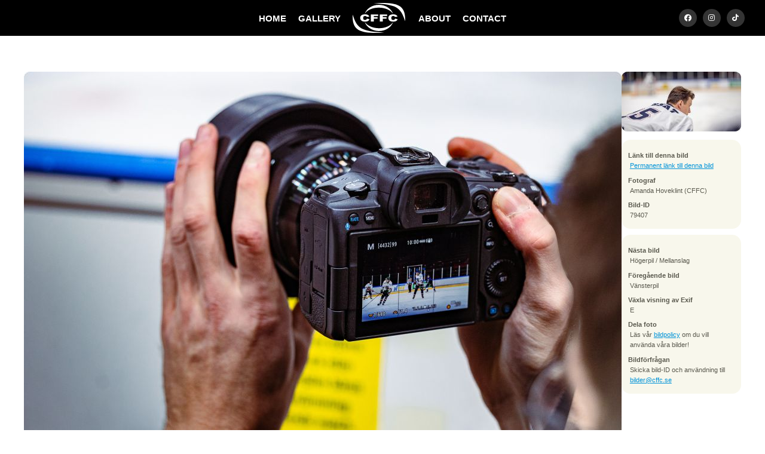

--- FILE ---
content_type: text/html; charset=UTF-8
request_url: https://cffc.se/bilder/2023/chalmers_blue_mcrangers_vs_ehvs_lakers/79407/
body_size: 3754
content:
<!DOCTYPE html>
<html lang="sv">
	<head>
		<meta http-equiv="Content-Type" content="text/html; charset=UTF-8" />
		<meta name="viewport" content="width=device-width, initial-scale=1, maximum-scale=1" />
		<title>
			CFFC - Chalmers Blue McRangers vs EHVS Lakers		</title>
		<link rel="stylesheet" type="text/css" href="https://cffc.se/css/sektionsfärger.css"/>		<!--<link rel="stylesheet" type="text/css" href="https://cffc.se/css/snow.css"/> -->
		<!--<link rel="stylesheet" type="text/css" href="https://cffc.se/css/halloween.css"/>-->
		<link rel="stylesheet" type="text/css" href="https://cffc.se/css/master_20241029.css"/>		<link rel="stylesheet" type="text/css" href="https://cffc.se/css/mq-narrow_20241029.css"/>		<link rel="stylesheet" type="text/css" href="https://cffc.se/css/mq-mobile_20240829.css"/>		<link rel="stylesheet" type="text/css" href="https://cffc.se/css/mq-mobile_big_20241029.css"/>		 <link rel="stylesheet" href="https://unpkg.com/leaflet@1.9.4/dist/leaflet.css"
     integrity="sha256-p4NxAoJBhIIN+hmNHrzRCf9tD/miZyoHS5obTRR9BMY="
     crossorigin=""/>
		 <!-- Make sure you put this AFTER Leaflet's CSS -->
 <script src="https://unpkg.com/leaflet@1.9.4/dist/leaflet.js"
     integrity="sha256-20nQCchB9co0qIjJZRGuk2/Z9VM+kNiyxNV1lvTlZBo="
     crossorigin=""></script>
		<link rel="alternate" href="/feed/atom" type="application/atom+xml" title="Atom feed of albums."/>
		<link rel="alternate" href="/feed/rss" type="application/rss+xml" title="RSS feed of albums."/>
			<link rel="alternate" href="/feed/cooliris/1193" type="application/rss+xml" title="CoolIris photo feed." id="gallery" />
				<meta property="og:type" content="website" />
		<meta property="og:title" content="Chalmers Film- &amp; Fotocommitté - Chalmers Blue McRangers vs EHVS Lakers" />
		<meta property="og:image" content="https://cffc.se/thumbnail/thumb/79407/small.jpg" />
		<meta property="og:url" content="https://cffc.se/bilder/2023/chalmers_blue_mcrangers_vs_ehvs_lakers/79407" />
		<meta name="twitter:card" content="photo" />
		<meta name="twitter:site" content="@cffc_chs" />
		<meta name="twitter:title" content="Chalmers Blue McRangers vs EHVS Lakers" />
		<meta name="twitter:image" content="https://cffc.se/thumbnail/thumb/79407/big.jpg" />
			<script type="text/javascript" src="/js/mootools-1.2.6.js"></script>
		<script type="text/javascript" src="/js/mootools-1.2.5.1-more.js"></script>
		<script type="text/javascript" src="/js/application.js"></script>
    <!--<script src="https://kit.fontawesome.com/c42f0ab78d.js" crossorigin="anonymous"></script>-->
		<link rel="stylesheet" href="https://cdnjs.cloudflare.com/ajax/libs/font-awesome/5.15.3/css/all.min.css">
  <link rel="icon" href="/gfx/favicon.png">

	</head>

	<body>

	<!-- XHTML, CSS & Design © 2007-2008 by  -->
	<!-- Reimund Trost (www.code7.se)        -->
	<!-- Johannes Martinsson (antiklimax.se) -->
	<!-- Website updated by Kevin Pham (kevinpham.se) 2024  -->

		<div id="header">
			<!-- <ul class="crumbs"><li class="first"><a href="/">Hem</a> &rsaquo;</li><li><a href="/bilder/">Bilder</a> &rsaquo;</li><li><a href="/bilder/2023/">2023</a> &rsaquo;</li><li><a href="/bilder/2023/chalmers_blue_mcrangers_vs_ehvs_lakers/">Chalmers blue mcrangers vs ehvs lakers</a> &rsaquo;</li><li>79407</li></ul>
 Breadcrumbs ex. Bilder->2024->Album -->
			<!--<h1>
				<a href="/" id="top">Chalmers Film- och Fotocommitté</a>
			</h1> -->
			﻿<ul class="menu">
<li><a href="/" title="startsidan" class="first">HOME</a></li>
<li><a href="/bilder/" title="bilder" class="">GALLERY</a></li>
<li><a href="/" title="logga" class="logo"></a></li>
<li><a href="/kommitten/" title="about" class="">ABOUT</a></li>
<li><a href="/kontakt/" title="contact" class="">CONTACT</a></li>
	 <li id="headersocialm">
		 <a href="https://www.facebook.com/cffcchalmers" target="_blank" class="headersociali"><i class="fab fa-facebook" aria-hidden="true"></i></a>
		 <a href="https://www.instagram.com/cffc.se" target="_blank" class="headersociali"><i class="fab fa-instagram" aria-hidden="true"></i></a>
		 <a href="https://www.tiktok.com/@cffcchalmers" target="_blank" class="headersociali" ><i class="fab fa-tiktok" aria-hidden="true"></i></a>
	 </li>
</ul>		</div>

		
		<div id="main-container">
			<div class="rows black"></div>
<div id="photocontainer" class="rows">
<div id="photo">
	<a class="tool" title=":: Gå till nästa bild" href="https://cffc.se/bilder/2023/chalmers_blue_mcrangers_vs_ehvs_lakers/79447">
		<img src="https://cffc.se/thumbnail/thumb/79407/big.jpg" class="big" alt="Bild nummer 79407"/>	</a>
</div>

<div id="info-panels">
		<div id="navigation-photos">
				<a class="tool next" title=":: Gå till nästa bild" href="https://cffc.se/bilder/2023/chalmers_blue_mcrangers_vs_ehvs_lakers/79447">
			<img src="https://cffc.se/thumbnail/thumb/79447/navigation.jpg" class="navigation" alt="Bild nummer 79447"/>			<span class="hidden-text">Gå till nästa bild (eller klicka på bilden)</span>
		</a>
		
				<a class="tool prev" title=":: Gå till föregående bild" href="https://cffc.se/bilder/2023/chalmers_blue_mcrangers_vs_ehvs_lakers/79446">
			<img src="https://cffc.se/thumbnail/thumb/79446/navigation.jpg" class="navigation" alt="Bild nummer 79446"/>			<span class="hidden-text">Gå till föregående bild</span>
		</a>
			</div>
	
	<div class="info" id="photo-info">
		<dl class="basic">
			<dt>Länk till denna bild</dt>
			<dd>
				<a class="tool" title=":: Denna adress kan användas för att länka direkt till den här bilden."
				   href="https://cffc.se/bilder/2023/chalmers_blue_mcrangers_vs_ehvs_lakers/79407">Permanent länk till denna bild</a>
			</dd>

			<dt>Fotograf</dt>
			<dd>
				Amanda Hoveklint (CFFC)			</dd>

			<dt>Bild-ID</dt>
			<dd>
				79407			</dd>
		</dl>

		<dl class="extra">
					<dt>Exponeringstid</dt>
			<dd>1/500 sek</dd>
		
					<dt>Bländare</dt>
			<dd>f/4.0</dd>
		
					<dt>Kamera</dt>
			<dd>Canon EOS R6</dd>
		
					<dt>Tagen</dt>
			<dd>2023:11:11 15:53:44</dd>
		
					<dt>ISO</dt>
			<dd>800</dd>
		
					<dt>Brännvidd</dt>
			<dd>75 mm</dd>
				</dl>
	</div>

	<div class="info" id="photo-help">
		<dl>
			<dt>Nästa bild</dt>
			<dd>Högerpil / Mellanslag</dd>

			<dt>Föregående bild</dt>
			<dd>Vänsterpil</dd>

			<dt>Växla visning av Exif</dt>
			<dd>E</dd>

			<dt>Dela foto</dt>
			<dd>
<!-- AddThis Button BEGIN -->
<div class="addthis_toolbox addthis_default_style addthis_16x16_style">
<a class="addthis_button_facebook"></a>
<a class="addthis_button_twitter"></a>
<a class="addthis_button_google_plusone_share"></a>
<a class="addthis_button_compact"></a><a class="addthis_counter addthis_bubble_style"></a>
</div>
<script type="text/javascript">var addthis_config = {"data_track_addressbar":true};</script>
<script type="text/javascript" src="//s7.addthis.com/js/300/addthis_widget.js#pubid=ra-536d1ea80c28fc46"></script>
<!-- AddThis Button END -->
			</dd>
			<dd>
Läs vår <a href="/policy">bildpolicy</a> om du vill använda våra bilder!
			</dd>
			
			<dt>Bildförfrågan</dt>
			<dd>Skicka bild-ID och användning till <a href="mailto:bilder@cffc.se">bilder@cffc.se</a></dd>
			
		</dl>
	</div>
</div>
</div>

<div class="clear">&nbsp;</div>

<script>
// Store the scroll position before navigating away
window.addEventListener("beforeunload", function () {
    sessionStorage.setItem("scrollPosition", window.scrollY);
});

// On page load, restore the scroll position
window.addEventListener("load", function () {
    const scrollPosition = sessionStorage.getItem("scrollPosition");
    if (scrollPosition) {
        window.scrollTo(0, parseInt(scrollPosition, 10));
    }
});
</script>

		</div>

		<div id="footer">
			<!-- ﻿	<p class="banner">
		<a href="https://www.facebook.com/pages/Chalmers-Film-FotoCommitté/120906114210">		<img src="https://cffc.se/thumbnail/thumb/34581/banner.jpg" class="banner" alt="fb_link"/>		</a>	</p>
	 -->
			<div style="padding-top:70px; position:relative"></div>
			<p style="margin-bottom:0px">
				<strong style="font-size: 14px; line-height: 22px">CFFC</strong>
				<br/>
				<i style="font-size: 12px">Chalmers Film- och Fotocommitté</i>
				<br/>
				<br/>
				<a href="http://www.chs.chalmers.se/" target="_blank" rel="noreferrer" style="font-size: 12px">Chalmers Studentkår</a>
				<br/>
				<a href="https://www.google.com/maps/place/Teknologg%C3%A5rden/@57.6891084,11.9744844,15z/data=!4m6!3m5!1s0x464ff30c996356b9:0x2ad3493fa1f03124!8m2!3d57.6891084!4d11.9744844!16s%2Fg%2F11c30xt944?entry=ttu" target="_blank" rel="noreferrer" style="font-size: 12px">Teknologgården 2</a>
				<br/>
				<a href="https://www.google.com/maps/place/Teknologg%C3%A5rden/@57.6891084,11.9744844,15z/data=!4m6!3m5!1s0x464ff30c996356b9:0x2ad3493fa1f03124!8m2!3d57.6891084!4d11.9744844!16s%2Fg%2F11c30xt944?entry=ttu" target="_blank" rel="noreferrer" style="font-size: 12px">412 58 Göteborg</a>
				<br/>
				<a href="mailto:cffc@cffc.se"  style="color:#2d9ed3; font-size: 12px">cffc@cffc.se</a>
				<br/>
			</p>
			
			<ul id="footerSocial" style="padding-top:20px">
		    	<li><a href="https://www.facebook.com/cffcchalmers" target="_blank" class="fab fa-facebook headersociali"></a></li>
				<li> <a href="https://www.instagram.com/cffc.se" target="_blank" class="fab fa-instagram headersociali"></a></li>
		 		<li><a href="https://www.tiktok.com/@cffcchalmers" target="_blank" class="fab fa-tiktok headersociali"></a></li>
			</ul>
			<br/>
		 	<p style="font-size: 12px; padding-bottom:70px; margin-bottom:0px">&copy; 2008-2026 CFFC. <a href="/policy">Bildpolicy</a></p>

			<div class="clear">&nbsp;</div>
		</div>
		
		<div id="scrolltop"><i class="fas fa-angle-up" aria-hidden="true"></i></div>
		
		<script type="text/javascript">
			var gaJsHost = (("https:" == document.location.protocol) ? "https://ssl." : "http://www.");
			document.write(unescape("%3Cscript src='" + gaJsHost + "google-analytics.com/ga.js' type='text/javascript'%3E%3C/script%3E"));
		</script>
		<script>
			(function(i,s,o,g,r,a,m){i['GoogleAnalyticsObject']=r;i[r]=i[r]||function(){
			(i[r].q=i[r].q||[]).push(arguments)},i[r].l=1*new Date();a=s.createElement(o),
			m=s.getElementsByTagName(o)[0];a.async=1;a.src=g;m.parentNode.insertBefore(a,m)
			})(window,document,'script','//www.google-analytics.com/analytics.js','ga');
			ga('create', 'UA-43564403-1', 'cffc.se');
			ga('send', 'pageview');
		</script>
		<script>
let visible = false;

const toggleVisible = () => {
    const scrolled = document.documentElement.scrollTop;
    const scrollTopButton = document.getElementById("scrolltop");
    
    if (scrolled > 600) {
        if (!visible) {
            visible = true;
            scrollTopButton.classList.add("visible"); // Add visible class to slide up
        }
    } else {
        if (visible) {
            visible = false;
            scrollTopButton.classList.remove("visible"); // Remove visible class to slide down
        }
    }
};

const scrollToTop = () => {
    window.scrollTo({
        top: 0,
        behavior: 'smooth' // Smooth scroll to top
    });
};

// Add the scroll event listener
window.addEventListener('scroll', toggleVisible);

// Attach click event listener to the correct element
document.getElementById("scrolltop").addEventListener('click', scrollToTop);

		</script>
	</body>
</html>
